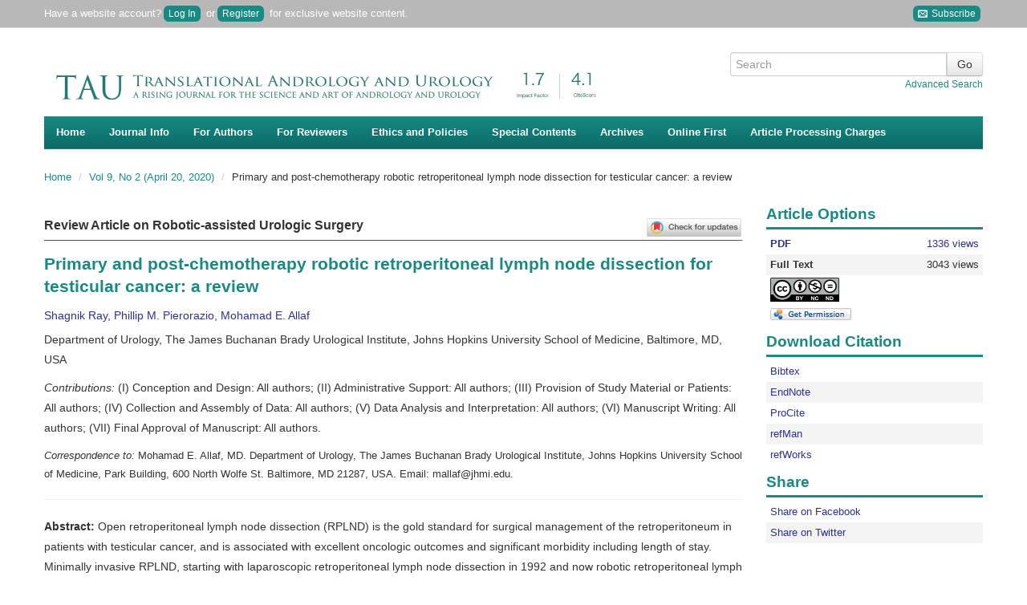

--- FILE ---
content_type: text/html; charset=utf-8
request_url: https://tau.amegroups.org/article/view/39414/30272
body_size: 24510
content:
<?xml version="1.0" encoding="UTF-8"?><!doctype html><!--[if lt IE 7]> <html class="no-js ie6 oldie" lang="en"> <![endif]--><!--[if IE 7]>    <html class="no-js ie7 oldie" lang="en"> <![endif]--><!--[if IE 8]>    <html class="no-js ie8 oldie" lang="en"> <![endif]--><!--[if gt IE 8]><!--><html class="no-js" lang="en"> <!--<![endif]--><head>
    <!-- Google Tag Manager -->
    <script>(function(w,d,s,l,i){w[l]=w[l]||[];w[l].push({'gtm.start':
    new Date().getTime(),event:'gtm.js'});var f=d.getElementsByTagName(s)[0],
    j=d.createElement(s),dl=l!='dataLayer'?'&l='+l:'';j.async=true;j.src=
    'https://www.googletagmanager.com/gtm.js?id='+i+dl;f.parentNode.insertBefore(j,f);
    })(window,document,'script','dataLayer','GTM-T2Q9C23B');</script>
    <!-- End Google Tag Manager -->
    
<meta charset="utf-8"/>
<meta http-equiv="X-UA-Compatible" content="IE=edge,chrome=1"/>
<meta name="viewport" content="width=device-width, initial-scale=1.0"/>
<meta name="application-name" content="https://tau.amegroups.org"/>

    <title>Primary and post-chemotherapy robotic retroperitoneal lymph node dissection for testicular cancer: a review - Ray - Translational Andrology and Urology</title>
    <meta name="description" content="Primary and post-chemotherapy robotic retroperitoneal lymph node dissection for testicular cancer: a review"/>
        <link rel="schema.DC" href="http://purl.org/dc/elements/1.1/" />

	<meta name="DC.Contributor.Sponsor" xml:lang="en" content=""/>
	<meta name="DC.Creator.PersonalName" content="Shagnik Ray"/>
	<meta name="DC.Creator.PersonalName" content="Phillip M. Pierorazio"/>
	<meta name="DC.Creator.PersonalName" content="Mohamad E. Allaf"/>
	<meta name="DC.Date.created" scheme="ISO8601" content="2020-04-01"/>
	<meta name="DC.Date.dateSubmitted" scheme="ISO8601" content="2020-04-01"/>
	<meta name="DC.Date.issued" scheme="ISO8601" content="2020-04-20"/>
	<meta name="DC.Date.modified" scheme="ISO8601" content="2020-04-20"/>
	<meta name="DC.Description" xml:lang="en" content=""/>
	<meta name="DC.Format" scheme="IMT" content="application/pdf"/>		
	<meta name="DC.Format" scheme="IMT" content="text/html"/>		
	<meta name="DC.Identifier" content="39414"/>
	<meta name="DC.Identifier.pageNumber" content="949-958"/>
		
		<meta name="DC.Identifier.DOI" content="10.21037/tau.2020.02.09"/>
	<meta name="DC.Identifier.URI" content="https://tau.amegroups.org/article/view/39414"/>
	<meta name="DC.Language" scheme="ISO639-1" content="en"/>
	<meta name="DC.Source" content="Translational Andrology and Urology"/>
	<meta name="DC.Source.ISSN" content="2223-4691"/>
	<meta name="DC.Source.Issue" content="2"/>
	<meta name="DC.Source.URI" content="https://tau.amegroups.org/"/>
	<meta name="DC.Source.Volume" content="9"/>
	<meta name="DC.Title" content="Primary and post-chemotherapy robotic retroperitoneal lymph node dissection for testicular cancer: a review"/>
		<meta name="DC.Type" content="Text.Serial.Journal"/>
	<meta name="DC.Type.articleType" content="Review Article on Robotic-assisted Urologic Surgery"/>	
    <meta name="gs_meta_revision" content="1.1" />
<meta name="citation_title" content="Primary and post-chemotherapy robotic retroperitoneal lymph node dissection for testicular cancer: a review"/>
<meta name="citation_author" content="Shagnik Ray"/>
<meta name="citation_author" content="Phillip M. Pierorazio"/>
<meta name="citation_author" content="Mohamad E. Allaf"/>
			<meta name="citation_publication_date" content="2020/04"/>
	
	<meta name="citation_online_date" content="2020/04/01"/>
    	<meta name="citation_doi" content="10.21037/tau.2020.02.09"/>
<meta name="citation_volume" content="9"/>
<meta name="citation_issue" content="2"/>
	<meta name="citation_firstpage" content="94958"/>
	<meta name="citation_lastpage" content="94958"/>
	<meta name="citation_pdf_url" content="https://tau.amegroups.org/article/view/39414/pdf"/>
	<meta name="citation_fulltext_html_url" content="https://tau.amegroups.org/article/view/39414/html"/>
<meta name="citation_abstract_html_url" content="https://tau.amegroups.org/article/view/39414"/>
<meta name="citation_journal_title" content="Translational Andrology and Urology"/>
<meta name="citation_issn" content="2223-4691"/>
<meta name="citation_issn" content="2223-4683"/>
<meta name="citation_language" content="en"/>
<meta name="citation_publisher" content="AME Publishing Company"/>
    
    <meta name="twitter:card" content="summary"/>
<meta property="og:image" content="https://cdn.amegroups.cn/journals/amepc/images/tau/apple-touch-icon-144x144.png"/>
<meta property="og:title" content="Primary and post-chemotherapy robotic retroperitoneal lymph node dissection for testicular cancer: a review"/>
<meta property="og:description" content="Primary and post-chemotherapy robotic retroperitoneal lymph node dissection for testicular cancer: a review"/>

<link rel="shortcut icon" href="//cdn.amegroups.cn/journals/amepc/images/tau/favicon.ico">
<link href="https://tau.amegroups.org" title="Translational Andrology and Urology" rel="index"/>

<link type="text/css" href="//cdn.amegroups.cn/journals/amepc/styles/bootstrap.css?v=20260116170210-61e8d3e6-c7fb-496b-8798-a190ab544000
" rel="stylesheet"/>
<link type="text/css" href="//cdn.amegroups.cn/journals/amepc/styles/bootstrap-responsive.css?v=20260116170210-61e8d3e6-c7fb-496b-8798-a190ab544000
" rel="stylesheet"/>
<link type="text/css" href="//cdn.amegroups.cn/journals/amepc/styles/most.css?v=20260116170210-61e8d3e6-c7fb-496b-8798-a190ab544000
" rel="stylesheet"/>
    <link type="text/css" href="//cdn.amegroups.cn/journals/amepc/styles/tau.css?v=20260116170210-61e8d3e6-c7fb-496b-8798-a190ab544000
" rel="stylesheet"/>
    <link rel="apple-touch-icon" href="//cdn.amegroups.cn/journals/amepc/images/tau/apple-touch-icon.png" />
    <link rel="apple-touch-icon" sizes="72x72" href="//cdn.amegroups.cn/journals/amepc/images/tau/apple-touch-icon-72x72.png" />
    <link rel="apple-touch-icon" sizes="114x114" href="//cdn.amegroups.cn/journals/amepc/images/tau/apple-touch-icon-114x114.png" />
    <link rel="apple-touch-icon" sizes="144x144" href="//cdn.amegroups.cn/journals/amepc/images/tau/apple-touch-icon-144x144.png" />

<script src="//cdn.amegroups.cn/journals/amepc/js/modernizr-2.0.min.js?v=20260116170210-61e8d3e6-c7fb-496b-8798-a190ab544000
"></script>
<script src="//cdn.amegroups.cn/journals/amepc/js/jquery-3.2.1.js?v=20260116170210-61e8d3e6-c7fb-496b-8798-a190ab544000
"></script>
<script>
     var journal_path = 'tau';
     var up_path = 'https://tau.amegroups.org/manager/uploadImage/2';
     var submit_upload_path = 'https://tau.amegroups.org/author/saveSubmit/4';
     document.cookie="user_id=0;path=/";
</script>
<script src="//cdn.amegroups.cn/journals/amepc/js/jquery-1.10.2.min.js?v=20260116170210-61e8d3e6-c7fb-496b-8798-a190ab544000
" ></script><script src="//cdn.amegroups.cn/journals/amepc/js/jquery-migrate-1.2.1.js?v=20260116170210-61e8d3e6-c7fb-496b-8798-a190ab544000
" ></script><script src="//cdn.amegroups.cn/journals/amepc/js/common.js?g=common&v=20260116170210-61e8d3e6-c7fb-496b-8798-a190ab544000
" ></script>


    <link rel="stylesheet" href="//cdn.amegroups.cn/static/iconmoon/style.css?v=20260116170210-61e8d3e6-c7fb-496b-8798-a190ab544000
" type="text/css" />


	<script language="javascript" type="text/javascript" src="//cdn.amegroups.cn/journals/amepc/js/articleView.js
?v=20260116170210-61e8d3e6-c7fb-496b-8798-a190ab544000
"></script>
	<script language="javascript" type="text/javascript" src="//cdn.amegroups.cn/journals/amepc/js/pdfobject.js?v=20260116170210-61e8d3e6-c7fb-496b-8798-a190ab544000
"></script>

<link type="text/css" href="//cdn.amegroups.cn/static/ojs/public/global.css" rel="stylesheet"/>
<script src="//cdn.amegroups.cn/static/ojs/public/global.js"></script></head><body class="journal-tau controller-article action-view"><!-- Google Tag Manager (noscript) --><noscript><iframe src="https://www.googletagmanager.com/ns.html?id=GTM-T2Q9C23B"height="0" width="0" style="display:none;visibility:hidden"></iframe></noscript><!-- End Google Tag Manager (noscript) --><div id="container"><header id="header"><div name="ame-ad-100061"></div><div id="top-nav"><div class="container"><div id="user-bar"><div class="pull-left"><span>Have a website account?<a class="btn-login" href="https://tau.amegroups.org/login">Log In</a> or<a class="btn-login btn-register" href="https://tau.amegroups.org/user/register">Register</a> for exclusive website content.</span></div>
                        <div class="pull-right hidden-phone">
                            <a class="btn-login" target="_blank" title="Subscribe" href="https://news.amepc.org/h/t/73C71E564594B76C"><span class="icon-envelop"></span>&nbsp;Subscribe</a>
                        </div>
                    </div></div></div><div class="container"><div class="container"><div class="pull-left"><div id="logo"><a href="https://tau.amegroups.org/"title="Translational Andrology and Urology" ><img class="img-title" src="https://cdn.amegroups.cn/static/image/d2d04ea3fcab1ab8c6d344bd8aa9afd7/d2d04ea3fcab1ab8c6d344bd8aa9afd7.png/w1400" alt=""/></a></div></div><div id="search-form" class="pull-right">
    <form method="post" action="" class="form-horizontal" onsubmit="return applySearch(true)">
        <div class="control-group">
            <div class="input-append">
                <input type="text" id="search-query" name="query" placeholder="Search" maxlength="255" value="" class="span3"/>
                <input type="submit" value="Go" class="btn"/>
            </div>
            <div class="text-right">
                <a href="" onclick="return applySearch(false)" style="margin-left: 10px;">Advanced Search</a>
            </div>
        </div>
    </form>
</div>

    <script>
        /**
         * 搜索表单提交方法
         * 使用 Apply [All-Fields] 方式搜索
         * term 搜索词有值则导向【Apply高级搜索结果页面】，无值则导向【Apply高级搜索页面】
         * journals 默认为当前杂志
         * issues 默认为当前杂志
         */
        function applySearch(search) {
            // DC杂志ID
            let dcJournalId = 11;
            // 当前杂志缩写
            let journalPath = 'tau'
            // 搜索词
            let query = $('#search-query').val();
            // 当前环境
            let app_local = 'prod';
            // Apply URL
            let apply_url = '';

            // 判定环境
            if ( app_local === 'test' ) {
                apply_url = '//apply.amegroups.net/';
            }else{
                apply_url = '//apply.amegroups.com/';
            }

            // 判断搜索词是否为空和是否有DC杂志ID
            if (search && query && dcJournalId) {
                // apply_url = apply_url+'s?term='+query+'&journals='+dcJournalId+'&issues='+dcJournalId;
                apply_url = apply_url+'s?term='+query+'&journals='+dcJournalId;
            }else{
                // 判断是否有杂志缩写
                if ( journalPath ) {
                    apply_url = apply_url+'advanced?term='+journalPath+'[Journal]';
                }else{
                    apply_url = apply_url+'advanced';
                }
            }

            // 另窗口打开
            window.open(apply_url);
            return false;
        }
    </script>
</div><nav id="nav">
    <ul class="clearfix">
        <li><a href="https://tau.amegroups.org/index">Home</a></li>
                    <li>
                <a href="#">Journal Info</a>
                <ul class="clearfix">
                    <li><a href="https://tau.amegroups.org/about">About <span class="journal-path">tau</span></a></li>
                    <li><a href="/pages/view/indexing">Indexing</a></li>
		    <li><a href="https://tau.amegroups.org/about/editorInChief">Editors-in-Chief</a></li>
                    <li><a href="https://tau.amegroups.org/about/editorialTeam">Editorial Board</a></li>
                                                                                    <li><a href="https://tau.amegroups.org/about/formereditor">Former Editorial Board </a></li>
                    <li><a href="https://tau.amegroups.org/pages/view/peer-review-process">Peer Review Process</a></li>
                    <li><a href="/page/about/supplements-and-series">Supplements and Series</a></li>
                    <li><a href="/page/about/advertising-policy">Advertising Policy</a></li>
                                            <li><a href="https://tau.amegroups.org/announcement">News</a></li>
                                        <li><a href="/pages/view/testimonials">Testimonials</a></li>
                </ul>
            </li>

            <li>
                <a href="#">For Authors</a>
                <ul class="clearfix" style="min-width: 255px">
                    <li><a href="/pages/view/guidelines-for-authors">Author Instructions</a></li>
                    <li><a href="https://tau.amegroups.org/author/submit">Online Submission</a></li>
                    <li><a href="/pages/view/submit-multimedia-files">Submit Multimedia Files</a></li>
                                        <li><a href="/page/about/reference-style">Reference Style</a></li>
                    <li><a href="http://editing.amegroups.cn/" target="_blank">AME Editing Service</a></li>
                    <li><a href="/post/category/interviews-with-outstanding-authors">Interviews with Outstanding Authors</a></li>
                </ul>
            </li>

            <li>
                <a href="#">For Reviewers</a>
                <ul class="clearfix">
                    <li><a href="https://tau.amegroups.org/pages/view/guidelines-for-reviewers">Guidelines for Reviewers</a></li>
                    <li><a href="https://tau.amegroups.org/reviewer">Online Review</a></li>
                    <li><a href="/post/category/reviewers">Reviewers</a></li>
                </ul>
            </li>
            <li>
                <a href="#">Ethics and Policies</a>
                <ul class="clearfix" style="min-width: 390px">
                    <li><a href="https://www.amegroups.com/pages/journal-management#content-title" target="_blank">Journal Management (Editorial Roles)</a></li>
                    <li><a href="/page/about/editorial-policies">Editorial Policies</a></li>
                    <li><a href="/page/about/publication-ethics-policy">Publication Ethics Policy</a></li>
                    <li><a href="/page/about/research-ethics-policy">Research Ethics Policy</a></li>
                    <li><a href="/page/about/human-and-animal-rights">Human and Animal Rights</a></li>
                    <li><a href="/page/about/authorship-and-contributorship">Authorship and Contributorship</a></li>
                    <li><a href="/page/about/informed-consent-policy">Informed Consent Policy</a></li>
                    <li><a href="/page/about/conflicts-of-interest">Conflicts of Interest</a></li>
                    <li><a href="/page/about/data-sharing-policy">Data Sharing Policy</a></li>
                    <li><a href="/page/about/open-access-statement">Open Access Statement</a></li>
                    <li><a href="/page/about/content-licensing">Content Licensing</a></li>
                    <li><a href="/page/about/copyright-and-permission">Copyright and Permission</a></li>
                    <li><a href="/page/about/quality-control-system">Quality Control System</a></li>
                    <li><a href="/page/about/data-and-reproducibility">Data and Reproducibility</a></li>
                    <li><a href="/page/about/plagiarism-screening-policy">Policy of Screening for Plagiarism Process</a></li>
                    <li><a href="/page/about/allegations-of-research-misconduct-policy">Policy of Dealing with Allegations of Research Misconduct</a></li>
                    <li><a href="/page/about/the-process-for-handling-cases-requiring-corrections-retractions-and-editorial-expressions-of-concern">Corrections and Retractions</a></li>
                    <li><a href="/page/about/complaints-and-appeals">Complaints and Appeals</a></li>
                </ul>
            </li>
                        <li>
                <a href="#">Special Contents</a>
                <ul class="clearfix" style="min-width: 280px;">
                    <li><a href="https://tau.amegroups.org/post/category/special-series">Special Series (Published)</a></li>
                    <li><a href="https://tau.amegroups.org/post/category/special-series-ongoing">Special Series (Ongoing)</a></li>
                    <li><a href="/post/view/welcome-to-the-visualized-minimally-invasive-urological-surgery-column-a-section-featured-by-high-quality-surgical-videos-nbsp">Surgical Videos</a></li>
                    <li><a href="/post/category/interviews-with-guest-editors">Interviews with Guest Editors</a></li>
                    <li><a href="/post/category/interviews-with-editorial-board-members">Interviews with Editorial Board Members</a></li>
                    <li><a href="/post/category/meet-the-experts">Meet the Experts</a></li>
                                                                            </ul>
            </li>
            <li><a href="https://tau.amegroups.org/issue/archive">Archives</a></li>
            <li><a href="https://tau.amegroups.org/issue/publishAheadOfPrint">Online First</a></li>
            <li><a href="/pages/view/article-processing-charges">Article Processing Charges</a></li>

                                        
            

            </ul>
</nav>
</div></header><div id="wrapper" role="main"><div class="container"><div id="breadcrumb">
    <ul class="breadcrumb">
        <li>
            <a href="https://tau.amegroups.org/index">Home</a>
            <span class="divider">/</span></li>

                    <li><a href="https://tau.amegroups.org/issue/view/957" class="hierarchyLink">
                                            Vol 9, No 2 (April 20, 2020)
                    </a> <span class="divider">/</span></li>
        
        <li>Primary and post-chemotherapy robotic retroperitoneal lymph node dissection for testicular cancer: a review</li>

    </ul>
</div>
<div class="row-fluid" style="min-height: 400px">
    <div class="span9">
        
                <!DOCTYPE html>
<html><head><meta charset="utf-8"><meta name="dc.identifier" content="doi: 10.21037/tau.2020.02.09"><title>Primary and post-chemotherapy robotic retroperitoneal lymph node dissection for testicular cancer: a review</title></head><body>
        <article class="article"><header><script src="https://crossmark-cdn.crossref.org/widget/v2.0/widget.js" async></script><a data-target="crossmark" style="cursor: pointer;float: right;width: 120px;"><img src="https://cdn.amegroups.cn/static/mirror/crossmark/widget/v2.0/CROSSMARK_Color_horizontal.svg" width="150"></a>        
        <div class="article-type">Review Article on Robotic-assisted Urologic Surgery</div>        
        <h1 class="title">Primary and post-chemotherapy robotic retroperitoneal lymph node dissection for testicular cancer: a review</h1>        
        <div class="meta"><p class="authors">Shagnik Ray, Phillip M. Pierorazio, Mohamad E. Allaf</p>        
        <p class="affiliation"><aff id="aff1">Department of Urology, The James Buchanan Brady Urological Institute, <institution>Johns Hopkins University School of Medicine</institution>, <addr-line>Baltimore, MD</addr-line>, <country>USA</country></aff></p>        
        <p><em>Contributions:</em> (I) Conception and Design: All authors; (II) Administrative Support: All authors; (III) Provision of Study Material or Patients: All authors; (IV) Collection and Assembly of Data: All authors; (V) Data Analysis and Interpretation: All authors; (VI) Manuscript Writing: All authors; (VII) Final Approval of Manuscript: All authors.</p>        
        <div class="correspond-author"><corresp id="cor1"><em>Correspondence to:</em> Mohamad E. Allaf, MD. Department of Urology, The James Buchanan Brady Urological Institute, Johns Hopkins University School of Medicine, Park Building, 600 North Wolfe St. Baltimore, MD 21287, USA. Email: <email xlink:href="mallaf@jhmi.edu">mallaf@jhmi.edu</email>.</corresp></div>        
        <hr><div id="abstract"><p><strong>Abstract:</strong> Open retroperitoneal lymph node dissection (RPLND) is the gold standard for surgical management of the retroperitoneum in patients with testicular cancer, and is associated with excellent oncologic outcomes and significant morbidity including length of stay. Minimally invasive RPLND, starting with laparoscopic retroperitoneal lymph node dissection in 1992 and now robotic retroperitoneal lymph node dissection in 2006, endeavor to decrease the morbidity of open RPLND while maintaining excellent oncologic outcomes. This review surveys the literature regarding both primary and post-chemotherapy robotic RPLND, emphasizing that while early outcomes are promising, much work needs to be done before widespread use of this technique is implemented.</p></div>        
        <div id="keywords"><p><strong>Keywords:</strong> Robotic; retroperitoneal lymph node dissection; post-chemotherapy; testicular cancer</p></div>        
        <hr><p>Submitted Oct 04, 2019. Accepted for publication Jan 21, 2020.</p>        
        <p class="doi">doi: 10.21037/tau.2020.02.09</p>        
        <hr></div></header><section><h2 id="introduction-section" class="section-title color-bg test">Introduction</h2>        
        <p>Accounting for 95% of testicular cancers, testicular germ cell tumors (GCTs) are the most common solid tumor in men between the ages of 20 and 44 years with an increasing incidence over the past 20+ years (<a href="#B1">1</a>,<a href="#B2">2</a>). Modern treatment paradigms include surgery, platin-based chemotherapy, and radiation therapy and afford high survival rates exceeding 95% for all men diagnosed with testicular cancer. An important component of this management paradigm is retroperitoneal lymph node dissection (RPLND), an established albeit complex surgical procedure serving as an option in the primary treatment of high-risk clinical stage 1 (CS1) and low-volume clinical stage 2 (CS2) nonseminomatous germ cell tumors (NSGCTs), as well as in the post-chemotherapy setting for residual retroperitoneal masses &gt;1 cm in NSGCTs &gt;3 cm with PET avidity in men with seminoma (<a href="#B1">1</a>-<a href="#B3">3</a>). Recently, RPLND is being investigated in the primary treatment of stage II seminoma (<a href="#B4">4</a>).</p>        
        <hr><h2 id="rplnd-and-alternative-management-strategies-section" class="section-title color-bg test">RPLND and alternative management strategies</h2>        
        <p>Primary PLND performed in an open setting (O-RPLND) is the gold standard for surgical management of the retroperitoneum for men with early-stage (stage I&ndash;IIB) NSGCT. When performed at high-volume institutions, O-RPLND is associated with excellent oncologic outcomes and low recurrence rates but lengthy hospital stays and significant morbidity including risks of ejaculatory dysfunction, blood loss, ileus, bowel obstruction, chylous ascites, visceral injury, great vessel ligation, and a large surgical scar&mdash;all of which can deter patients from pursuing surgery (<a href="#B5">5</a>). Alternative management strategies for stage I NSGCT include surveillance and adjuvant, platinum-based chemotherapy. While all management strategies for men with Stage I NSGCT are associated with excellent cancer-specific survival rates (approaching 100%), each management strategy is associated with different exposure rates to chemotherapy (30&ndash;100%) (<a href="#B6">6</a>). Surveillance is the preferred management option for low risk CS1 disease based on the NCCN and AUA guidelines, but any recurrence leads patients to multiple cycles of chemotherapy (<a href="#B1">1</a>,<a href="#B7">7</a>). Furthermore, not all patients are able to deal with the uncertainty behind long term surveillance (<a href="#B8">8</a>). Adjuvant chemotherapy offers a high cure rate with bleomycin, etoposide, and cisplatin, but can results in overtreatment along with significant long-term morbidity including neurotoxicity, ototoxicity, cardiotoxicity, nephrotoxicity, pulmonary toxicity, hypogonadism, infertility, and secondary malignancy (<a href="#B9">9</a>). Increasing awareness of long-term toxicities associated with chemotherapy has shifted the paradigm from &ldquo;cure all&rdquo; to &ldquo;minimize toxicity&rdquo; for many patients and providers.</p>        
        <p>While RPLND may overtreat many patients with stage I NSGCT, it remains an excellent option to minimize exposure to chemotherapy&mdash;especially in men with high-risk of relapse (i.e., stage IB). Primary RPLND for stage I NSGCT allows for accurate staging information in conjunction with avoiding the &gt;20% relapse rate of patients on surveillance and chemotherapy associated morbidity (<a href="#B8">8</a>). In a phase III randomized study of RPLND versus primary chemotherapy, 37% of patients undergoing chemotherapy experienced grade III or IV toxicity relative to only 9% of patients undergoing RPLND (<a href="#B10">10</a>). However, patients undergoing RPLND had a recurrence rate of 8% compared with 0.5% for chemotherapy. RPLND will overtreatment some patients, but notably 25&ndash;35% of patients who present without radiographic evidence of lymph node pathology will have occult metastasis (<a href="#B11">11</a>). In men with Stage IIA-B NSGCT, primary RPLND offers a greater than 50% chance of cure without chemotherapy&mdash;an appealing prospect for many patients, especially those with elements of teratoma. Thus, surgeons have sought to improve the morbidity and hospital stays associated with O-RPLND with the advent of minimally invasive RPLND while attempting to carry forward its benefits.</p>        
        <hr><h2 id="minimally-invasive-rplnd-section" class="section-title color-bg test">Minimally invasive RPLND</h2>        
        <p>Initially developed to improve staging of the retroperitoneum, laparoscopic RPLND (L-RPLND) was first performed in 1992 (<a href="#B12">12</a>). Since 1992, numerous studies demonstrate L-RPLND to have durable long-term oncologic control, nerve sparing capability, less blood loss, shorter post-operative hospital stays, and fewer complications compared with O-RPLND (<a href="#B13">13</a>). However, L-RPLND is a technically challenging operation and the existing literature represents highly select patient cohorts. In these select cohorts, lower lymph node yield is lower than O-RPLND and oncologic outcomes are obscured by high rates of adjuvant chemotherapy&mdash;based on oncologic trends during this time period (<a href="#B13">13</a>). The first robotic RPNLD (R-RPLND) was performed in 2006 (<a href="#B14">14</a>). The rationale for the transition was to better replicate open techniques and improve upon the shortcomings created by the technical challenges of pure laparoscopy. Preliminary results demonstrate R-RPLND as non-inferior to O-RPLND and L-RPLND in terms of early oncologic control and safety. R-RPLND has become an important option for CS1 and CS2 NSGCT as well as a feasible strategy for post-chemotherapy retroperitoneal masses. In this article, we discuss the technique behind R-RPLND, its role as primary management of CS1 and CS2 NSGCT and the current status in the post-chemotherapy setting.</p>        
        <hr><h2 id="materials-and-methods-section" class="section-title color-bg test">Materials and methods</h2>        
        <p>We performed an electronic PubMed search with the keywords (&ldquo;robot&rdquo; or &ldquo;robotic&rdquo;), (&ldquo;retroperitoneal lymph node dissection&rdquo;), and (&ldquo;testicular cancer&rdquo; or &ldquo;testis cancer&rdquo;) for relevant publications regarding R-RPLND outcomes up to July 1<sup>st</sup>, 2019. Inclusion criteria included single and multi-institutional R-RPLND, O-RPLND, and L-RPLND centered studies for adults with testicular cancer.</p>        
        <hr><h2 id="robotic-rplnd-technique-section" class="section-title color-bg test">Robotic RPLND technique</h2>        
        <p>R-RPLND is performed using the da Vinci robotic system, with the studies with greater than or equal to 10 patients highlighted in <a href="#table1"><em>Table 1</em></a> utilizing the Si, X, and Xi system (<a href="#B14">14</a>-<a href="#B22">22</a>). Of note, our institution has transitioned from the Xi system and currently performs R-RPLND with the da Vinci single-port (SP) system, which has facilitated surgery necessitating only a single docking. The surgery is performed via a transperitoneal approach with the patient positioned in either a modified flank position or supine position with the patient placed in Trendelenburg, with the authors&rsquo; preferred approach being the latter (<a href="#B15">15</a>-<a href="#B18">18</a>). In this approach, a Veress needle is used to achieve pneumoperitoneum after which robotic trocars and assistant ports are placed. Of note, bilateral and nerve-sparing dissections can be performed from either method of patient positioning (<a href="#B15">15</a>-<a href="#B18">18</a>).</p>        
        <div id="table1" class="figure"><a href="//cdn.amegroups.cn/static/magazine_modules/imgRender/dist/index.html?imgSource=https://cdn.amegroups.cn/journals/amepc/files/journals/3/articles/39414/public/39414-PB3-1374-R1.png" target="_blank"><img src="//cdn.amegroups.cn/journals/amepc/files/journals/3/articles/39414/public/39414-PB3-1374-R1.png/w300" alt="Table 1" title="Click on image to zoom" style="cursor: zoom-in;"></a>        
        <div class="figure-content"><strong>Table 1</strong> Primary robotic retroperitoneal lymph node dissection studies summary table <br><a href="//cdn.amegroups.cn/static/magazine_modules/imgRender/dist/index.html?imgSource=https://cdn.amegroups.cn/journals/amepc/files/journals/3/articles/39414/public/39414-PB3-1374-R1.png" target="_blank"><u>Full table</u></a></div></div>        
        <p>With the Xi system, the robotic ports are placed in a horizontal and linear fashion at approximately the level of the umbilicus, while port placement for the SP system entails a single port placed at the umbilicus. An assistant port is typically placed in the right lower quadrant, with a second assistant port occasionally placed in the contralateral lower quadrant. Much controversy exists regarding the use of templates in early-stage testicular cancer and a full discussion is beyond the scope of this review, with the largest R-RPLND studies showing feasibility of both the unilateral and bilateral templates (<a href="#B15">15</a>-<a href="#B18">18</a>). It is the authors&rsquo; preference to perform a unilateral template for men with CS1 disease and bilateral template for CS2 identified radiographically or operatively. Nerve-sparing is performed in all case where technically feasible.</p>        
        <p>The robotic approach replicates open RPLND techniques. The ipsilateral colon is reflected to reveal the retroperitoneum, with dissection performed following the boundaries of the iliac bifurcation inferiorly, ureter laterally, and renal vein boundaries superiorly. Once the gonadal vein is identified it is ligated at the level of its origin, with the remainder of the ipsilateral spermatic cord dissected free from the inguinal ring. The left-sided dissection template includes lymph node packets from the left common iliac nodes, preaortic, paraaortic, and retroaortic regions. The right-sided dissection template includes lymph nodes from the paracaval, interaortocaval, and preaortic spaces. During dissection the sympathetic chain and postganglionic nerve fibers are identified and preserved. To prevent postoperative lymphatic leak, a combination of electrocautery and hem-o-lok clips are used to clamp lymph node packets. To facilitate retrocaval and retroaortic lymph node packets, control of lumbar vessels via ligation is performed with surgical clips, ties, or suture ligation.</p>        
        <p>The robotic system&rsquo;s wristed instruments allow for improved dexterity to allow for dissection of all retrocaval and retroaortic tissue. Furthermore, nerve dissection and preservation are made easier by the magnified camera view and camera angle. Once hemostasis is achieved, fibrin sealant can be applied to lymphatic beds to help prevent lymphatic leaks. We do not typically place a drain at our center.</p>        
        <p>After recovery in a post-acute care unit, patients are transferred to the floor. Diet is quickly advanced from clear liquids (night of surgery) to fat-free regular diet (day after surgery). A low-fat diet is initiated in the hospital and accompanied by a nutrition consult. The fat content is regularly advanced over 4 weeks to decrease the risk of lymphatic leak. Patients are discharged when they are ambulatory, tolerating a regular diet and pain is well-controlled; typically post-operative day one or two. We encourage patients to remain out of school or work for two weeks and to avoid strenuous physical activity for three to four weeks.</p>        
        <hr><h2 id="primary-r-rplnd-section" class="section-title color-bg test">Primary R-RPLND</h2>        
        <p>To date, there are multiple works published detailing the outcomes and complications of primary R-RPLND (<a href="#B23">23</a>). We highlight the four largest series so far in <a href="#table1"><em>Table 1</em></a>. Of note, all four studies take place at high-volume academic centers with experienced robotic surgeons and are retrospective in design, and to date no completely prospective trial regarding R-RPLND has been performed to the best of our knowledge.</p>        
        <p>R-RPLND as a minimally invasive urologic surgery is expected to have longer operative time but less blood loss, shorter recovery time, and decreased hospital stay than its open counterpart. R-RPLND across the four studies had median operative times ranging from 235&ndash;311 minutes, much greater than compared with the median operative times in a large metanalysis of both L-RPLND (204 minutes) and O-RPLND (186 minutes) (<a href="#B13">13</a>,<a href="#B15">15</a>-<a href="#B18">18</a>). Median blood loss across the four studies ranged from 50-100 mL, much lower than the range of 150&ndash;325 mL found in different open series (<a href="#B24">24</a>-<a href="#B27">27</a>). When compared with the laparoscopic approach, Harris <em>et al.</em> found similar blood loss with R-RPLND (75 mL; IQR, 50&ndash;100 mL) and L-RPLND (125 mL; IQR, 50&ndash;150 mL) (<a href="#B15">15</a>). Like with other minimally invasive surgeries involving insufflation, this decreased blood loss is likely secondary to the increased abdominal pressure controlling venous bleeding. Median length of stay ranged from 1&ndash;3 days for R-RPLND, shorter than that reported for both L-RPLND (3.3 days) and O-RPLND (6.6 days) (<a href="#B13">13</a>). This is likely secondary to a smaller incision and decreased postoperative ileus, resulting in patients with improved pain control who are able to get out of bed and walk earlier and regain bowel function. Notably, conversion to open was an uncommon occurrence (3.4% of all patients in the four studies), which is similar to that noted for L-RPLND (3.7%) (<a href="#B13">13</a>).</p>        
        <p>One of the most glaring drawbacks to O-RPLND is its relatively high rate of complications (5%, 24%, and 7% for intraoperative, postoperative, and late complications respectively in one more recent series) (<a href="#B5">5</a>). Recognizing the selection of favorable cases in the early adoption of R-RPLND, the reported major complication rates are low. Harris <em>et al.</em> reported 1 (6.2%) intraoperative complication, an aortic injury necessitating open conversion with successful open repair of the injury (<a href="#B15">15</a>). Stepanian <em>et al.</em> reported having 1 (6.25%) intraoperative complication in their series consisting of a transected ureter that was subsequently repaired with success (<a href="#B16">16</a>). Pearce <em>et al.</em> reports 2 (4.3%) intraoperative complications, a pancreatic injury that was recognized intraoperatively and managed with drain placement, and an aortic injury necessitating open conversion and subsequent successful repair (<a href="#B18">18</a>). The rate of intraoperative complication was thus similar to that seen in open series, albeit difficult to properly compare given the low sample size of R-RPLND.</p>        
        <p>The postoperative complication rate likewise is comparable to that of O-RPLND and L-RPLND. Harris <em>et al.</em> reported 1 (6.2%) postoperative complication (Clavien III) (<a href="#B15">15</a>). Cheney <em>et al.</em> noted having only 1 (10%) postoperative complication (ileus) (<a href="#B17">17</a>). Stepanian <em>et al.</em> report only 2 patients with retrograde ejaculation as postoperative complications (<a href="#B16">16</a>). Finally, Pearce <em>et al.</em> reported having 4 (8.5%) postoperative complications (<a href="#B18">18</a>). Two were Clavien grade I (chylous ascites resolving with medium chain triglyceride diet, ileus requiring nasogastric tube decompression) and 2 were Clavien Grade III (body wall hematoma requiring 1 unit of packed red blood cells, chylous ascites requiring a single course of paracentesis) (<a href="#B18">18</a>). Pearce <em>et al.</em>&rsquo;s complication rate of 8.5% is comparable to the complication rate of L-RPLND in a metanalysis (15.5%) and O-RPLND in more recent series (7&ndash;24%) (<a href="#B5">5</a>,<a href="#B26">26</a>). While not reported in any of the other highlighted studies, 4.3% (<a href="#B2">2</a>) patients in the Pearce <em>et al.</em> series experienced chylous ascites, with one patient requiring paracentesis. This high rate is surprising, as one would expect the improvements in visualization and dexterity associated with robotic surgery to allow for improved ligation of lymphatics. It is unclear if this high rate is secondary to small sample size, but suggests that surgeons must be aware and able to manage this complication in R-RPLND patients. The insufflation pressures during laparoscopy may obscure small lymphatic leaks leading to a slightly higher rate in the robotic experience. Subramanian <em>et al.</em> reported that 18% of patients undergoing O-RPLND experienced postoperative ileus compared with only 2% of patients undergoing R-RPLND in Pearce <em>et al.</em>&rsquo;s cohort (<a href="#B5">5</a>,<a href="#B18">18</a>). Given the significant economic burden of postoperative ileus studied in other types of surgeries, this is a significant benefit of the robotic approach, likely secondary to differences in bowel mobilization, less morbid incision with improved pain control, and quicker return to ambulation. Notably, all series reported excellent reports of antegrade ejaculation, ranging from 90&ndash;100%, with Pearce <em>et al.</em> noting an antegrade ejaculation rate of 96% (<a href="#B15">15</a>-<a href="#B18">18</a>). Potential long-term sexual dysfunction can cause significant morbidity for testicular cancer survivors, with these results indicating that R-RPLND can replicate nerve-sparing procedures.</p>        
        <p>Early oncologic outcomes are favorable in the reported literature. The lymph node yield, which can represent the extent of node dissection, ranged from 19.5 to 26 across the four studies&mdash;slightly lower relative to O-RPLND (ranging from 28&ndash;38 in different studies) (<a href="#B28">28</a>,<a href="#B29">29</a>). In spite of this, recurrence rates fared well and ranged from 80% to 100%, with the largest study comprising 47 patients (which includes our institution&rsquo;s patient cohort) by Pearce <em>et al.</em> having a recurrence free rate of 97% over a median follow-up time of 16 months (<a href="#B18">18</a>). In the Pearce <em>et al.</em> cohort, 42 patients (89.4%) were CS1 while the remaining 5 (10.6%) were CS2. Of the 8 patients (17%) with positive lymph nodes, 5 underwent adjuvant chemotherapy. No patients experienced recurrence in the Stepanian <em>et al.</em> cohort comprising 11 CS1 patients and 5 CS2 patients (<a href="#B16">16</a>). Thirty-eight percent (n=6) patients in that primary RPLND cohort had positive lymph nodes, with 2 patients receiving adjuvant chemotherapy. 8 patients (32%) from this study had positive lymph nodes on pathology, with only 2 out of 8 patients received adjuvant therapy secondary to embryonal carcinoma noted on final pathology. Of the remaining 6 patients with positive lymph nodes, three were positive for teratoma and thus did not need any adjuvant therapy. Of the recurrences in all four early outcome studies, none were retroperitoneal in nature (<a href="#B15">15</a>-<a href="#B18">18</a>).</p>        
        <p>These early outcomes are promising and comparable to the recurrence-free rates of O-RPLND (92.5%) and L-RPLND (95.4%), with no reported retroperitoneal recurrences (<a href="#B13">13</a>). Unfortunately, comparing open, laparoscopic and robotic series is challenging given these studies use slightly different surgical techniques, vary in utilization of adjuvant chemotherapy, and have relatively short follow-up time. Accruing data from these series will determine the oncologic efficacy of R-RPLND. Recent literature indicates oncologic concerns with R-RPLND. Calaway <em>et al.</em> present a case series of 5 patients who underwent R-RPLND with atypical patterns of recurrence for patients with low risk NSGCT (<a href="#B30">30</a>). In the series, four patients presented with low-risk NSGCT and 1 with intermediate-risk NSGCT; three underwent primary R-RPLND and two underwent post-chemotherapy R-RPLND. Recurrences were discovered at a median time of 259 days (92&ndash;503 days) with one in-field recurrence and four out-of-field recurrences (pericolic space with invasion into the colon, peritoneal carcinomatosis in addition to a perinephric mass, large volume liver lesions with suprahilar disease extending in the retrocrural space, and lymph nodes in the celiac axis). All patients underwent additional chemotherapy and three patients required additional surgery. One patient died of disease. This report casts a concerning shadow over the oncologic outcomes of R-RPLND. It is challenging to discern the impact of robotic technology on oncologic outcomes when the denominator of recurrences is unknown, surgical technique, and surgeon experience are unknown. With more data, the efficacy of R-RPLND will be determined. Given the excellent oncologic outcomes of O-RPLND, any deviation from the standard of care requires careful study before widespread adoption at less experienced centers. Therefore, we recommend R-RPLND only be performed by surgeons with significant experience in testicular cancer, RPLND and robotic surgery&mdash;a stance endorsed by American Urological Association Guidelines (<a href="#B7">7</a>).</p>        
        <hr><h2 id="post-chemotherapy-r-rplnd-section" class="section-title color-bg test">Post-chemotherapy R-RPLND</h2>        
        <p>Postchemotherapy RPLND (PC-RPLND) presents several challenges not present for primary RPLND and that make the role of R-RPLND more dubious. PC-RPLND is notable for high complication rates and concomitant surgery (including vascular repair, bowel resections, nephrectomy, etc.) given the desmoplastic reaction induced by chemotherapy and subsequent merging of tissue planes complicating tissue dissection (<a href="#B31">31</a>,<a href="#B32">32</a>). Importantly, oncologic outcomes following PC-RPLND are dependent on quality surgery as options for salvage are limited (<a href="#B33">33</a>). PC-RPLND is not performed robotically at our center given the concerns expressed above, nevertheless a number of centers report preliminary outcomes regarding postchemotherapy robotic RPLND (PC-R-RPLND) in small series. The studies reporting outcomes for PC-R-RPLND are summarized in <a href="#table2"><em>Table 2</em></a> (<a href="#B16">16</a>,<a href="#B17">17</a>,<a href="#B34">34</a>-<a href="#B40">40</a>).</p>        
        <div id="table2" class="figure"><a href="//cdn.amegroups.cn/static/magazine_modules/imgRender/dist/index.html?imgSource=https://cdn.amegroups.cn/journals/amepc/files/journals/3/articles/39414/public/39414-PB4-3544-R1.png" target="_blank"><img src="//cdn.amegroups.cn/journals/amepc/files/journals/3/articles/39414/public/39414-PB4-3544-R1.png/w300" alt="Table 2" title="Click on image to zoom" style="cursor: zoom-in;"></a>        
        <div class="figure-content"><strong>Table 2</strong> Postchemotherapy robotic retroperitoneal lymph node dissection studies summary table <br><a href="//cdn.amegroups.cn/static/magazine_modules/imgRender/dist/index.html?imgSource=https://cdn.amegroups.cn/journals/amepc/files/journals/3/articles/39414/public/39414-PB4-3544-R1.png" target="_blank"><u>Full table</u></a></div></div>        
        <p>Cheney <em>et al.</em> compared eight men undergoing PC-R-RPLND with ten men who underwent primary RPLND (<a href="#B17">17</a>). There was no retroperitoneal recurrence at a median follow up of 22 months. There was no difference in lymph node yield (primary 22, postchemotherapy 18), estimated blood loss (primary 100, postchemotherapy 313), and length of hospital stay (primary 2.75 days, postchemotherapy 2.2 days). However, operative time for PC-R-RPLND (369 minutes) was significantly longer than for primary R-RPLND (311 minutes) and two men undergoing PC-R-RPLND (22.3%) were converted to open surgery.</p>        
        <p>Kamel <em>et al.</em> retrospectively reported 12 patients undergoing PC-R-RPLND. One patient required open conversion, two (18.2%) minor complications (postoperative ileus and upper limb neuropathy) and one (9.1%) major complication (aortic injury) were reported (<a href="#B34">34</a>). Singh <em>et al.</em> reported 13 patients with clinical stage II or higher disease who underwent postchemotherapy R-RPLND. Three patients (23.1%) had teratoma in their lymph nodes. Over a median of 23 months (range, 3&ndash;58 months), there were no systemic or retroperitoneal recurrences (<a href="#B35">35</a>). Ten complications were reported including one intraoperative aortic injury, four (30.8%) chyle leaks, and five patients with post-operative ileus. Additionally, Overs <em>et al.</em> reported on 11 patients who underwent postchemotherapy R-RPLND, ten with CS2 and one with CS3 (<a href="#B36">36</a>). They reported no intraoperative complications, and reported only 1 (9.1%) postoperative complication (chylous ascites). 72.7% of their patients reported normal, antegrade ejaculation 1 month after surgery. At a median 2 years from surgery, no patients had recurrence. Lymph node yield in this series was low (median 7) and attributed to utilization of modified unilateral lymph node templates.</p>        
        <p>Most recently, in the largest series to date, Li <em>et al.</em> retrospectively compared 30 patients who underwent R-PC-RPLND with 63 patients who underwent open PC-RPLND (O-PC-RPLND) (<a href="#B38">38</a>). Baseline clinicopathologic patient characteristic differences between R-PC-PRLND and O-PC-RPLND reflected careful selection for robotic surgery and included lower clinical stage (P=0.006), favorable International Germ Cell Cancer Collaborative Group classification (P=0.01), marked response to chemotherapy (P=0.002), and smaller retroperitoneal mass postchemotherapy (P=0.001) (<a href="#B38">38</a>). O-PC-RPLND (375 minutes) and R-PC-RPLND (388 minutes) had similar operative time, with significantly more EBL in the O-PC-RPLND group (825 <em>vs.</em> 235 mL; P&lt;0.001). Similar to primary RPLND, the median length of stay for O-PC-RPLND was greater than that of R-PC-RPLND (7 <em>vs.</em> 2 days; P&lt;0.001). The complication rate was high (33%), and the difference between the R-PC-RPLND (20%) and O-PC-RPLND (39.7%) group did not reach statistical significance, potentially due to the effects of small sample size. Three patients required conversion to open surgery for a failure to progress secondary to inadequate visualization (n=2) and inability to control a vascular injury (n=1). The major complications after R-PC-RPLND included chylous ascites (n=1), pneumothorax (n=1), and colon perforation (n=1). Oncologic outcomes were similar between groups, with the authors not finding that surgical approach significantly predicted time to recurrence for these patients. Two patients (6.7%) required additional procedures by consulting surgical services for maximal oncologic control.</p>        
        <p>The existing literature regarding PC-R-RPLND is most notable for high rates of chylous ascites and short oncologic follow-up. Furthermore, in order to achieve maximal oncologic control, ancillary surgical procedures have been shown to be required in the O-PC-RPLND literature and were noted as necessary by Li <em>et al.</em> for R-PC-RPLND (<a href="#B32">32</a>,<a href="#B38">38</a>). This could necessitate conversion to open surgery given the consulting surgeon&rsquo;s familiarity with robotic surgery or degree of emergency, a risk that can theoretically be minimized by excluding patients from R-PC-RPLND who are at higher risk of requiring adjuvant surgical intervention (e.g., retroperitoneal mass &gt;5 cm, intermediate or poor IGCCCG classification) (<a href="#B32">32</a>). As stated above, we do not routinely perform R-RPLND in the post-chemotherapy setting and recommend that these surgeries only be performed in select settings by experts in testicular cancer, RPLND, and robotic surgery. Accruing data from larger and more robust prospective studies are required before R-RPLND can be considered routine in the post-chemotherapy setting.</p>        
        <hr><h2 id="conclusions-section" class="section-title color-bg test">Conclusions</h2>        
        <p>R-RPLND is a minimally invasive approach to early-stage testicular cancer that endeavors to reduce the burden of long-term toxicities from chemotherapy and the considerable morbidity of O-RPLND while maintaining oncologic control. Early results from high-volume, experienced academic centers demonstrate the feasibility of R-RPLND with strong early oncologic outcomes and appropriate complication rates. Larger, prospective studies with longer follow-up are necessary to better evaluate oncologic outcomes and concerns regarding patterns of recurrence. PC-R-RPLND is supported by a few small studies with limited follow-up with reports of significant morbidity (chyle leak, postoperative ileus), suggesting that this approach needs further study before widespread adoption. Given the significant technical complexities of patient selection and the operation, R-RPLND should only be performed by surgeons with expertise in testicular cancer, RPLND and robotic surgery.</p>        
        <hr><h2 id="acknowledgments" class="section-title color-bg">Acknowledgments</h2>        
        <p><em>Funding:</em> None.</p>        
        <hr><h2 id="Footnote" class="section-title color-bg">Footnote</h2>        
        <p><em>Provenance and Peer Review:</em> This article was commissioned by the Guest Editor (Ashok K. Hemal) for the series &ldquo;Robotic-assisted Urologic Surgery&rdquo; published in <em>Translational Andrology and Urology</em>. The article was sent for external peer review organized by the Guest Editor and the editorial office.</p><p><em>Conflicts of Interest:</em> The series &ldquo;Robotic-assisted Urologic Surgery&rdquo; was commissioned by the editorial office without any funding or sponsorship. The authors have no other conflicts of interest to declare.</p>        
        <p content-type="note added in proof"><em>Ethical Statement:</em> The authors are accountable for all aspects of the work in ensuring that questions related to the accuracy or integrity of any part of the work are appropriately investigated and resolved.</p>        
        <p content-type="note added in proof"><em>Open Access Statement:</em> This is an Open Access article distributed in accordance with the Creative Commons Attribution-NonCommercial-NoDerivs 4.0 International License (CC BY-NC-ND 4.0), which permits the non-commercial replication and distribution of the article with the strict proviso that no changes or edits are made and the original work is properly cited (including links to both the formal publication through the relevant DOI and the license). See: <a href="https://creativecommons.org/licenses/by-nc-nd/4.0/">https://creativecommons.org/licenses/by-nc-nd/4.0/</a>.</p>        
        <hr><h2 id="references" class="section-title color-bg">References</h2>

        <ol class="ref-item"><li id="B1">Motzer RJ, Jonasch E, Agarwal N, et al. Testicular Cancer, Version 2.2015. J Natl Compr Canc Netw 2015;13:772-99. [<a href="http://dx.doi.org/10.6004/jnccn.2015.0092">Crossref</a>] [<a href="http://www.ncbi.nlm.nih.gov/pubmed/26085393">PubMed</a>]</li>        
        <li id="B2">Albers P, Albrecht W, Algaba F, et al. Guidelines on Testicular Cancer: 2015 Update. Eur Urol 2015;68:1054-68. [<a href="http://dx.doi.org/10.1016/j.eururo.2015.07.044">Crossref</a>] [<a href="http://www.ncbi.nlm.nih.gov/pubmed/26297604">PubMed</a>]</li>        
        <li id="B3">Patel HD, Joice GA, Schwen ZR, et al. Retroperitoneal lymph node dissection for testicular seminomas: population-based practice and survival outcomes. World J Urol 2018;36:73-8. [<a href="http://dx.doi.org/10.1007/s00345-017-2099-0">Crossref</a>] [<a href="http://www.ncbi.nlm.nih.gov/pubmed/29026972">PubMed</a>]</li>        
        <li id="B4">Pierorazio PM, Biles MJ. Indications for Surgery in Disseminated Seminoma. Urol Clin North Am 2019;46:399-407. [<a href="http://dx.doi.org/10.1016/j.ucl.2019.04.005">Crossref</a>] [<a href="http://www.ncbi.nlm.nih.gov/pubmed/31277734">PubMed</a>]</li>        
        <li id="B5">Subramanian VS, Nguyen CT, Stephenson AJ, et al. Complications of open primary and post-chemotherapy retroperitoneal lymph node dissection for testicular cancer. Urol Oncol 2010;28:504-9. [<a href="http://dx.doi.org/10.1016/j.urolonc.2008.10.026">Crossref</a>] [<a href="http://www.ncbi.nlm.nih.gov/pubmed/19097812">PubMed</a>]</li>        
        <li id="B6">Hamilton RJ, Nayan M, Anson-Cartwright L, et al. Treatment of Relapse of Clinical Stage I Nonseminomatous Germ Cell Tumors on Surveillance. J Clin Oncol 2019;37:1919-26. [<a href="http://dx.doi.org/10.1200/JCO.18.01250">Crossref</a>] [<a href="http://www.ncbi.nlm.nih.gov/pubmed/30802156">PubMed</a>]</li>        
        <li id="B7">Stephenson A, Scott E, Eric B, et al. Diagnosis and Treatment of Early Stage Testicular Cancer: AUA Guideline. J Urol 2019;202:272-81. [<a href="http://dx.doi.org/10.1097/JU.0000000000000318">Crossref</a>] [<a href="http://www.ncbi.nlm.nih.gov/pubmed/31059667">PubMed</a>]</li>        
        <li id="B8">Kollmannsberger C, Tandstad T, Bedard PL, et al. Patterns of relapse in patients with clinical stage I testicular cancer managed with active surveillance. J Clin Oncol 2015;33:51-7. [<a href="http://dx.doi.org/10.1200/JCO.2014.56.2116">Crossref</a>] [<a href="http://www.ncbi.nlm.nih.gov/pubmed/25135991">PubMed</a>]</li>        
        <li id="B9">Chovanec M, Abu Zaid M, Hanna N, et al. Long-term toxicity of cisplatin in germ-cell tumor survivors. Ann Oncol 2017;28:2670-9. [<a href="http://dx.doi.org/10.1093/annonc/mdx360">Crossref</a>] [<a href="http://www.ncbi.nlm.nih.gov/pubmed/29045502">PubMed</a>]</li>        
        <li id="B10">Albers P, Siener R, Krege S, et al. Randomized phase III trial comparing retroperitoneal lymph node dissection with one course of bleomycin and etoposide plus cisplatin chemotherapy in the adjuvant treatment of clinical stage I Nonseminomatous testicular germ cell tumors: AUO trial AH 01/94 by the German Testicular Cancer Study Group. J Clin Oncol 2008;26:2966-72. [<a href="http://dx.doi.org/10.1200/JCO.2007.12.0899">Crossref</a>] [<a href="http://www.ncbi.nlm.nih.gov/pubmed/18458040">PubMed</a>]</li>        
        <li id="B11">Fernandez EB, Moul JW, Foley JP, et al. Retroperitoneal imaging with third and fourth generation computed axial tomography in clinical stage I nonseminomatous germ cell tumors. Urology 1994;44:548-52. [<a href="http://dx.doi.org/10.1016/S0090-4295(94)80056-1">Crossref</a>] [<a href="http://www.ncbi.nlm.nih.gov/pubmed/7941194">PubMed</a>]</li>        
        <li id="B12">Rukstalis DB, Chodak GW. Laparoscopic retroperitoneal lymph node dissection in a patient with stage 1 testicular carcinoma. J Urol 1992;148:1907-9; discussion 1909-10.</li>        
        <li id="B13">Rassweiler JJ, Scheitlin W, Heidenreich A, et al. Laparoscopic retroperitoneal lymph node dissection: does it still have a role in the management of clinical stage I nonseminomatous testis cancer? A European perspective. Eur Urol 2008;54:1004-15. [<a href="http://dx.doi.org/10.1016/j.eururo.2008.08.022">Crossref</a>] [<a href="http://www.ncbi.nlm.nih.gov/pubmed/18722704">PubMed</a>]</li>        
        <li id="B14">Davol P, Sumfest J, Rukstalis D. Robotic-assisted laparoscopic retroperitoneal lymph node dissection. Urology 2006;67:199. [<a href="http://dx.doi.org/10.1016/j.urology.2005.07.022">Crossref</a>] [<a href="http://www.ncbi.nlm.nih.gov/pubmed/16413370">PubMed</a>]</li>        
        <li id="B15">Harris KT, Gorin MA, Ball MW, et al. A comparative analysis of robotic vs laparoscopic retroperitoneal lymph node dissection for testicular cancer. BJU Int 2015;116:920-3. [<a href="http://dx.doi.org/10.1111/bju.13121">Crossref</a>] [<a href="http://www.ncbi.nlm.nih.gov/pubmed/25781349">PubMed</a>]</li>        
        <li id="B16">Stepanian S, Patel M, Porter J. Robot-assisted Laparoscopic Retroperitoneal Lymph Node Dissection for Testicular Cancer: Evolution of the Technique. Eur Urol 2016;70:661-7. [<a href="http://dx.doi.org/10.1016/j.eururo.2016.03.031">Crossref</a>] [<a href="http://www.ncbi.nlm.nih.gov/pubmed/27068395">PubMed</a>]</li>        
        <li id="B17">Cheney SM, Andrews PE, Leibovich BC, et al. Robot-assisted retroperitoneal lymph node dissection: technique and initial case series of 18 patients. BJU Int 2015;115:114-20. [<a href="http://dx.doi.org/10.1111/bju.12804">Crossref</a>] [<a href="http://www.ncbi.nlm.nih.gov/pubmed/24825773">PubMed</a>]</li>        
        <li id="B18">Pearce SM, Golan S, Gorin MA, et al. Safety and Early Oncologic Effectiveness of Primary Robotic Retroperitoneal Lymph Node Dissection for Nonseminomatous Germ Cell Testicular Cancer. Eur Urol 2017;71:476-82. [<a href="http://dx.doi.org/10.1016/j.eururo.2016.05.017">Crossref</a>] [<a href="http://www.ncbi.nlm.nih.gov/pubmed/27234998">PubMed</a>]</li>        
        <li id="B19">Williams SB, Lau CS, Josephson DY. Initial Series of Robot-Assisted Laparoscopic Retroperitoneal Lymph Node Dissection for Clinical Stage I Nonseminomatous Germ Cell Testicular Cancer. Eur Urol 2011;60:1299-302. [<a href="http://dx.doi.org/10.1016/j.eururo.2011.03.009">Crossref</a>] [<a href="http://www.ncbi.nlm.nih.gov/pubmed/21420231">PubMed</a>]</li>        
        <li id="B20">Cost NG, DaJusta DG, Granberg CF, et al. Robot-Assisted Laparoscopic Retroperitoneal Lymph Node Dissection in an Adolescent Population. J Endourol 2012;26:635-40. [<a href="http://dx.doi.org/10.1089/end.2011.0214">Crossref</a>] [<a href="http://www.ncbi.nlm.nih.gov/pubmed/22142250">PubMed</a>]</li>        
        <li id="B21">Dogra PN, Singh P, Saini AK, et al. Robot assisted laparoscopic retroperitoneal lymph node dissection in testicular tumor. Urol Ann 2013;5:223. [<a href="http://dx.doi.org/10.4103/0974-7796.120289">Crossref</a>] [<a href="http://www.ncbi.nlm.nih.gov/pubmed/24311897">PubMed</a>]</li>        
        <li id="B22">de Cobelli O, Brescia A, Mazzoleni F, et al. A novel &ldquo;intuitive&rdquo; surgical technique for right robot-assisted retroperitoneal lymph node dissection for stage I testicular NSGCT. World J Urol 2013;31:435-9. [<a href="http://dx.doi.org/10.1007/s00345-012-1006-y">Crossref</a>] [<a href="http://www.ncbi.nlm.nih.gov/pubmed/23242035">PubMed</a>]</li>        
        <li id="B23">Tselos A, Moris D, Tsilimigras DI, et al. Robot-Assisted Retroperitoneal Lymphadenectomy in Testicular Cancer Treatment: A Systematic Review. J Laparoendosc Adv Surg Tech A 2018;28:682-9. [<a href="http://dx.doi.org/10.1089/lap.2017.0672">Crossref</a>] [<a href="http://www.ncbi.nlm.nih.gov/pubmed/29474141">PubMed</a>]</li>        
        <li id="B24">Syan-Bhanvadia S, Bazargani ST, Clifford TG, et al. Midline Extraperitoneal Approach to Retroperitoneal Lymph Node Dissection in Testicular Cancer: Minimizing Surgical Morbidity. Eur Urol 2017;72:814-20. [<a href="http://dx.doi.org/10.1016/j.eururo.2017.02.024">Crossref</a>] [<a href="http://www.ncbi.nlm.nih.gov/pubmed/28325537">PubMed</a>]</li>        
        <li id="B25">Beck SDW, Foster RS, Bihrle R, et al. Is full bilateral retroperitoneal lymph node dissection always necessary for postchemotherapy residual tumor? Cancer 2007;110:1235-40. [<a href="http://dx.doi.org/10.1002/cncr.22898">Crossref</a>] [<a href="http://www.ncbi.nlm.nih.gov/pubmed/17665498">PubMed</a>]</li>        
        <li id="B26">Williams SB, McDermott DW, Winston D, et al. Morbidity of open retroperitoneal lymph node dissection for testicular cancer: contemporary perioperative data. BJU Int 2010;105:918-21. [<a href="http://dx.doi.org/10.1111/j.1464-410X.2009.08888.x">Crossref</a>] [<a href="http://www.ncbi.nlm.nih.gov/pubmed/19747353">PubMed</a>]</li>        
        <li id="B27">Heidenreich A, Pfister D. Retroperitoneal lymphadenectomy and resection for testicular cancer: an update on best practice. Ther Adv Urol 2012;4:187-205. [<a href="http://dx.doi.org/10.1177/1756287212443170">Crossref</a>] [<a href="http://www.ncbi.nlm.nih.gov/pubmed/22852029">PubMed</a>]</li>        
        <li id="B28">Nayan M, Jewett MAS, Sweet J, et al. Lymph Node Yield in Primary Retroperitoneal Lymph Node Dissection for Nonseminoma Germ Cell Tumors. J Urol 2015;194:386-91. [<a href="http://dx.doi.org/10.1016/j.juro.2015.03.100">Crossref</a>] [<a href="http://www.ncbi.nlm.nih.gov/pubmed/25823792">PubMed</a>]</li>        
        <li id="B29">Thompson RH, Carver BS, Bosl GJ, et al. Evaluation of lymph node counts in primary retroperitoneal lymph node dissection. Cancer 2010;116:5243-50. [<a href="http://dx.doi.org/10.1002/cncr.25266">Crossref</a>] [<a href="http://www.ncbi.nlm.nih.gov/pubmed/20665486">PubMed</a>]</li>        
        <li id="B30">Calaway AC, Einhorn LH, Masterson TA, et al. Adverse Surgical Outcomes Associated with Robotic Retroperitoneal Lymph Node Dissection Among Patients with Testicular Cancer. Eur Urol 2019;76:607-9. [<a href="http://dx.doi.org/10.1016/j.eururo.2019.05.031">Crossref</a>] [<a href="http://www.ncbi.nlm.nih.gov/pubmed/31174891">PubMed</a>]</li>        
        <li id="B31">Cary C, Masterson TA, Bihrle R, et al. Contemporary trends in postchemotherapy retroperitoneal lymph node dissection: Additional procedures and perioperative complications. Urol Oncol 2015;33:389.e15-21. [<a href="http://dx.doi.org/10.1016/j.urolonc.2014.07.013">Crossref</a>] [<a href="http://www.ncbi.nlm.nih.gov/pubmed/25573056">PubMed</a>]</li>        
        <li id="B32">Djaladat H, Nichols C, Daneshmand S. Adjuvant surgery in testicular cancer patients undergoing postchemotherapy retroperitoneal lymph node dissection. Ann Surg Oncol 2012;19:2388-93. [<a href="http://dx.doi.org/10.1245/s10434-012-2284-8">Crossref</a>] [<a href="http://www.ncbi.nlm.nih.gov/pubmed/22395993">PubMed</a>]</li>        
        <li id="B33">Sharp DS, Carver BS, Eggener SE, et al. Clinical outcome and predictors of survival in late relapse of germ cell tumor. J Clin Oncol 2008;26:5524-9. [<a href="http://dx.doi.org/10.1200/JCO.2007.15.7453">Crossref</a>] [<a href="http://www.ncbi.nlm.nih.gov/pubmed/18936477">PubMed</a>]</li>        
        <li id="B34">Kamel MH, Littlejohn N, Cox M, et al. Post-Chemotherapy Robotic Retroperitoneal Lymph Node Dissection: Institutional Experience. J Endourol 2016;30:510-9. [<a href="http://dx.doi.org/10.1089/end.2015.0673">Crossref</a>] [<a href="http://www.ncbi.nlm.nih.gov/pubmed/26669219">PubMed</a>]</li>        
        <li id="B35">Singh A, Chatterjee S, Bansal P, et al. Robot-assisted retroperitoneal lymph node dissection: Feasibility and outcome in postchemotherapy residual mass in testicular cancer. Indian J Urol 2017;33:304-9. [<a href="http://dx.doi.org/10.4103/iju.IJU_8_17">Crossref</a>] [<a href="http://www.ncbi.nlm.nih.gov/pubmed/29021655">PubMed</a>]</li>        
        <li id="B36">Overs C, Beauval JB, Mourey L, et al. Robot-assisted post-chemotherapy retroperitoneal lymph node dissection in germ cell tumor: is the single-docking with lateral approach relevant? World J Urol 2018;36:655-61. [<a href="http://dx.doi.org/10.1007/s00345-018-2177-y">Crossref</a>] [<a href="http://www.ncbi.nlm.nih.gov/pubmed/29353314">PubMed</a>]</li>        
        <li id="B37">&#304;slamo&#287;lu E, &Ouml;zsoy &Ccedil;, An&#305;l H, et al. Post-chemotherapy robot-assisted retroperitoneal lymph node dissection in non-seminomatous germ cell tumor of testis: Feasibility and outcomes of initial cases. Turk J Urol 2018;45:113-7. [<a href="http://dx.doi.org/10.5152/tud.2018.99390">Crossref</a>] [<a href="http://www.ncbi.nlm.nih.gov/pubmed/30875289">PubMed</a>]</li>        
        <li id="B38">Li R, Duplisea JJ, Petros FG, et al. Robotic Postchemotherapy Retroperitoneal Lymph Node Dissection for Testicular Cancer. Eur Urol Oncol 2019. [Epub ahead of print].</li>        
        <li id="B39">Kamel MH, Jackson CM, Moore JT, et al. Post-chemotherapy robotic retroperitoneal lymph node dissection (RRPLND) in testicular cancer. J Robot Surg 2012;6:359-62. [<a href="http://dx.doi.org/10.1007/s11701-012-0345-4">Crossref</a>] [<a href="http://www.ncbi.nlm.nih.gov/pubmed/27628479">PubMed</a>]</li>        
        <li id="B40">Annerstedt M, Gudjonsson S, Wullt B, et al. Robot-assisted laparoscopic retroperitoneal lymph node dissection in clinical stage II testicular cancer. J Robot Surg 2008;2:189-91. [<a href="http://dx.doi.org/10.1007/s11701-008-0093-7">Crossref</a>] [<a href="http://www.ncbi.nlm.nih.gov/pubmed/27628259">PubMed</a>]</li></ol><div class="doi-number color-bg">
        <strong>Cite this article as:</strong> Ray S, Pierorazio PM, Allaf ME. Primary and post-chemotherapy robotic retroperitoneal lymph node dissection for testicular cancer: a review. Transl Androl Urol 2020;9(2):949-958. doi: 10.21037/tau.2020.02.09</div></section></article></body></html>

<input type="hidden" id="incrementArticleId" value="39414">
<input type="hidden" id="incrementGalleryId" value="30272">

    <script>
        $(function(){
            // ajax Increment Views

            var aid = $('#incrementArticleId').val();
            var gid = $('#incrementGalleryId').val();

            var postId = '';

            if( gid ) {
                postId = aid+'/'+gid;
            }else{
                postId = aid;
            }


            if( postId ) {
                $.ajax({
                    url:"/article/incrementViews/"+postId,
                    type:"POST",
                    async:true,
                    success: function(data) {
                        // 处理数据
                        console.log(data);
                    },
                });
            }
        })
    </script>

        
            </div>
    <div class="span3">
        <div id="aside" class="aside">
    <div class="galleries-block">
        <h3 class="title">Article Options</h3>
        <ul>
                                        <li class="">
                    <a class="pdf"
                       target="_blank"
                       href="https://tau.amegroups.org/article/view/39414/pdf">
                        <strong>
                            PDF
                        </strong>
                        <input type="hidden" id="pdf"
                               value="1336">
                        <span class="pull-right">1336&nbsp;views</span>
                    </a>
                </li>
                            <li class="active">
                    <a class="full-text"
                       target="_blank"
                       href="https://tau.amegroups.org/article/view/39414/html">
                        <strong>
                            Full Text
                        </strong>
                        <input type="hidden" id="full-text"
                               value="3043">
                        <span class="pull-right">3043&nbsp;views</span>
                    </a>
                </li>
                        <li>
                <a style="font: 14px arial; width:120px;background-color:transparent;" target="_blank"
                   href="https://creativecommons.org/licenses/by-nc-nd/4.0/" title="License"><img alt="License"
                                                                                                  title="License"
                                                                                                  style="margin-right: 10px;height: 30px;"
                                                                                                  src="https://cdn.amegroups.cn/static/image/41bc1963fd89d68b77ed544999f514f0.png/w300"/></a>
            </li>
            <li>
                <a style="font: 14px arial; width:120px; background-color:transparent;" target="_blank" href="https://marketplace.copyright.com/rs-ui-web/mp/search/article/10.21037%2Ftau.2020.02.09">
                        <img alt="Get Permission" style="margin-right:10px;margin-left:-3px;" src ="//cdn.amegroups.cn/static/image/5945e34c7a75afe40a8f7f6fa4a01e7a/get-permission-btn-big.png/w150" />
                    </a>
            </li>

        </ul>
    </div>

    <div class="galleries-block" style="clear: both;">
        <h3 class="title">Download Citation</h3>
        <ul>
            <li>
                <a target="_blank" href="https://tau.amegroups.org/rt/captureCite/39414/0/BibtexCitationPlugin">Bibtex</a>
            </li>
            <li>
                <a target="_blank" href="https://tau.amegroups.org/rt/captureCite/39414/0/EndNoteCitationPlugin">EndNote</a>
            </li>
            <li>
                <a target="_blank" href="https://tau.amegroups.org/rt/captureCite/39414/0/ProCiteCitationPlugin">ProCite</a>
            </li>
            <li>
                <a target="_blank" href="https://tau.amegroups.org/rt/captureCite/39414/0/RefManCitationPlugin">refMan</a>
            </li>
            <li>
                <a target="_blank" href="https://tau.amegroups.org/rt/captureCite/39414/0/RefWorksCitationPlugin">refWorks</a>
            </li>
        </ul>
    </div>

    <div class="galleries-block">
        <h3 class="title">Share</h3>
        <ul>
            <li><a href="#"
                   onclick="
    window.open(
      'https://www.facebook.com/sharer/sharer.php?u='+encodeURIComponent(location.href),
      'facebook-share-dialog',
      'width=626,height=436');
    return false;">
                    Share on Facebook
                </a></li>
            <li><a href="#"
                   onclick="
                           window.open(
                           'https://twitter.com/intent/tweet?text=Primary and post-chemotherapy robotic retroperitoneal lymph node dissection for testicular cancer: a review&url='+encodeURIComponent(location.href),
                           'twitter-share-dialog',
                           'width=626,height=436');
                           return false;">
                    Share on Twitter
                </a></li>
        </ul>
    </div>
    <div name="ame-ad-100065"></div>
    
        <script>
            document.addEventListener("readystatechange", function () {
                let isAddAsideEvent = false
                if (document.readyState === "complete") {
                    isAddAsideEvent = document.querySelector("#aside [name^='ame-ad-'] img")
                    if (isAddAsideEvent) {
                        document.querySelector("#aside [name^='ame-ad-']").style.display = "block"
                        document.querySelector("#aside").classList.add("aside_ad")
                        document.querySelector("#aside").style.top = 0
                        document.querySelector("#aside").style.position = "relative"
                    }else {
                        let elem = document.querySelector("#aside [name^='ame-ad-']")
                        if(elem){
                          elem.style.display="none"
                        }
                    }
                }
            })
        </script>
    
</div>    </div>
</div>

</div> <!-- .container --></div> <!-- #wrapper --><footer id="footer"><div class="footer-wrapper"><div class="container"><div class="row-fluid"><div class="span3"><h4>About</h4><p><a href="https://tau.amegroups.org/about">Aims and Scope  Translational Andrology and Urology (TAU; Transl Androl Urol; Print ISSN 2223-4683; Online ISSN 2223-4691; http://tau.amegroups.com) is an open access, peer-reviewed and monthly journ...</a></p></div><div class="span6 amepc-list"><ul class="unstyled"><h4 class="title"></h4><h4 class="title">AME Publishing Company</h4><ul class="unstyled span6"><li><a href="https://acr.amegroups.com/" target="_blank">AME Case Reports</a></li><li><a href="https://amj.amegroups.org/" target="_blank">AME Medical Journal</a></li><li><a href="https://asj.amegroups.com/" target="_blank">AME Surgical Journal</a></li><li><a href="https://aob.amegroups.com/" target="_blank">Annals of Blood</a></li><li><a href="https://abs.amegroups.org/" target="_blank">Annals of Breast Surgery</a></li><li><a href="https://ace.amegroups.com/" target="_blank">Annals of Cancer Epidemiology</a></li><li><a href="https://www.annalscts.com/" target="_blank">Annals of Cardiothoracic Surgery</a></li><li><a href="https://aoe.amegroups.com/" target="_blank">Annals of Esophagus</a></li><li><a href="https://aes.amegroups.com/" target="_blank">Annals of Eye Science</a></li><li><a href="https://aoj.amegroups.org/" target="_blank">Annals of Joint</a></li><li><a href="https://ales.amegroups.com/" target="_blank">Annals of Laparoscopic and Endoscopic Surgery</a></li><li><a href="https://aol.amegroups.com/" target="_blank">Annals of Lymphoma</a></li><li><a href="https://apm.amegroups.com/" target="_blank">Annals of Palliative Medicine</a></li><li><a href="https://apc.amegroups.com/" target="_blank">Annals of Pancreatic Cancer</a></li><li><a href="https://aot.amegroups.com/" target="_blank">Annals of Thyroid</a></li><li><a href="https://atm.amegroups.com/" target="_blank">Annals of Translational Medicine</a></li><li><a href="https://ajo.amegroups.com/" target="_blank">Australian Journal of Otolaryngology</a></li><li><a href="https://cdt.amegroups.com/" target="_blank">Cardiovascular Diagnosis and Therapy</a></li><li><a href="https://cco.amegroups.com/" target="_blank">Chinese Clinical Oncology</a></li><li><a href="https://ccts.amegroups.com/" target="_blank">Current Challenges in Thoracic Surgery</a></li><li><a href="https://fomm.amegroups.com/" target="_blank">Frontiers of Oral and Maxillofacial Medicine</a></li><li><a href="https://gist.amegroups.com/" target="_blank">Gastrointestinal Stromal Tumor</a></li><li><a href="https://gs.amegroups.com/" target="_blank">Gland Surgery</a></li><li><a href="https://gpm.amegroups.com/" target="_blank">Gynecology and Pelvic Medicine</a></li><li><a href="https://ht.amegroups.com/" target="_blank">Health Technology</a></li><li><a href="https://hbsn.amegroups.com/" target="_blank">Hepatobiliary Surgery and Nutrition</a></li></ul><ul class="unstyled span6"><li><a href="https://jeccm.amegroups.org/" target="_blank">Journal of Emergency and Critical Care Medicine</a></li><li><a href="https://jgo.amegroups.com/" target="_blank">Journal of Gastrointestinal Oncology</a></li><li><a href="https://jhmhp.amegroups.com/" target="_blank">Journal of Hospital Management and Health Policy</a></li><li><a href="https://jlpm.amegroups.com/" target="_blank">Journal of Laboratory and Precision Medicine</a></li><li><a href="https://jmai.amegroups.com/" target="_blank">Journal of Medical Artificial Intelligence</a></li><li><a href="https://joma.amegroups.com/" target="_blank">Journal of Oral and Maxillofacial Anesthesia</a></li><li><a href="https://jphe.amegroups.com/" target="_blank">Journal of Public Health and Emergency</a></li><li><a href="https://jss.amegroups.com/" target="_blank">Journal of Spine Surgery</a></li><li><a href="https://jtd.amegroups.com/" target="_blank">Journal of Thoracic Disease</a></li><li><a href="https://jovs.amegroups.com/" target="_blank">Journal of Visualized Surgery</a></li><li><a href="https://jxym.amegroups.com/" target="_blank">Journal of Xiangya Medicine</a></li><li><a href="https://ls.amegroups.org/" target="_blank">Laparoscopic Surgery</a></li><li><a href="https://med.amegroups.com/" target="_blank">Mediastinum</a></li><li><a href="https://mhealth.amegroups.com/" target="_blank">mHealth</a></li><li><a href="https://pm.amegroups.com/" target="_blank">Pediatric Medicine</a></li><li><a href="https://qims.amegroups.com/" target="_blank">Quantitative Imaging in Medicine and Surgery</a></li><li><a href="https://shc.amegroups.com/" target="_blank">Shanghai Chest</a></li><li><a href="https://tro.amegroups.com/" target="_blank">Therapeutic Radiology and Oncology</a></li><li><a href="https://tbcr.amegroups.com/" target="_blank">Translational Breast Cancer Research</a></li><li><a href="https://tau.amegroups.com/" target="_blank">Translational Andrology and Urology</a></li><li><a href="https://tcr.amegroups.com/" target="_blank">Translational Cancer Research</a></li><li><a href="https://tgh.amegroups.com/" target="_blank">Translational Gastroenterology and Hepatology</a></li><li><a href="https://tlcr.amegroups.com/" target="_blank">Translational Lung Cancer Research</a></li><li><a href="https://tp.amegroups.com/" target="_blank">Translational Pediatrics</a></li><li><a href="https://vats.amegroups.com/" target="_blank">Video-Assisted Thoracic Surgery</a></li><li><a href="https://www.amegroups.com/medicine-service" target="_blank">More Journal</a></li></ul></ul></div></div></div><div class="container" style="margin-top:20px"><p class="copyright">All content on this site: Copyright © 2026 AME Publishing Company. All rights are reserved. For all open access content, the Creative Commons licensing terms apply.</p><p class="copyright">Published by AME Publishing Company&nbsp;<br />Address: Flat/RM C 16F, Kings Wing Plaza 1, NO. 3 on Kwan Street, Shatin, NT, Hong Kong, China.<br />Email:&nbsp;<a href="mailto:tau@amepc.org">tau@amepc.org</a></p></div><div class="container"></div></div></footer></div><div id="google-analytics">
        
        <!-- Global site tag (gtag.js) - Google Analytics -->
        <script async src="https://www.googletagmanager.com/gtag/js?id=G-VDXEF5FRGV"></script>
        <script>
            window.dataLayer = window.dataLayer || [];
            function gtag(){dataLayer.push(arguments);}
            gtag('js', new Date());
            // 旧总站ID
            //gtag('config', 'UA-93753209-1',{
            //    'page_path': '/ojs-tau/article/view/39414/30272'
            //});

            // 新总站ID
            gtag('config', 'G-VDXEF5FRGV',{
                'page_path': '/ojs-tau/article/view/39414/30272'
            });

            // 子站点ID，后台谷歌统计插件配置
            gtag('config', 'G-6HBN76CYNL');
        </script>
        <!-- /Global site tag (gtag.js) - Google Analytics -->
    
        
        <script>
            var _hmt = _hmt || [];
            (function() {
                var hm = document.createElement("script");
                hm.src = "https://hm.baidu.com/hm.js?010f4fb2da6192e9d5aaebff6463076e";
                var s = document.getElementsByTagName("script")[0];
                s.parentNode.insertBefore(hm, s);
            })();
        </script>
        <script>
            var _hmt = _hmt || [];
            (function() {
                var hm = document.createElement("script");
                hm.src = "https://hm.baidu.com/hm.js?7290a7c06e9c94a3e9f8304bbe057624";
                var s = document.getElementsByTagName("script")[0];
                s.parentNode.insertBefore(hm, s);
            })();
        </script>
    
</div><div id="back" style="display: block;"><div id="back-to-top" class="back-to-top"><i></i></div><a class="back-to-home" href="/"><i></i></a></div><div id="footer-ame-ad" name="ame-ad-100062"></div><!-- Custom Session Timeout Modal --><div id="sessionExpiredModal" class="modal hide fade" tabindex="-1" role="dialog" aria-hidden="true"><div class="modal-body text-center"><h2 class="expired-title">Session Timed Out</h2><p class="expired-text">Your session has expired. Please sign in again.</p><div class="btn-group"><button class="btn btn-close" id="sessionExpired-closeBtn" data-dismiss="modal">Close</button><button class="btn btn-refresh" id="sessionExpired-reLoginBtn">Sign in</button></div></div></div></body>
    <script>
        document.addEventListener("readystatechange", function () {
            if (document.readyState === "complete") {
                if ($(window).scrollTop() > 500) {
                    $("#back").css("display", "block");
                } else {
                    $("#back").css("display", "none");
                }
                $(window).scroll(function () {
                    if ($(window).scrollTop() > 500) {
                        $("#back").fadeIn(1000);
                    } else {
                        $("#back").fadeOut(1000);
                    }
                    if (!document.querySelector(".aside_ad")) {
                        var H = $(document).height() - $(window).height() - $(window).scrollTop();
                        var footerHeight = $("footer").height();
                        var bot = ($("#map").outerHeight(true) + $("header").outerHeight(true) + $(".breadcrumb").outerHeight(true) - $(window).scrollTop()) + "px";
                        var headerHeight = $("#map").outerHeight(true) + $("header").outerHeight(true) + $(".breadcrumb").outerHeight(true);
                        var footerSh = $(window).height() - footerHeight;
                        // var h = (200 + Math.abs(H - footerHeight)) + "px" ;
                        var h = (-($(window).height() - H) + footerSh) + "px";
                        if ($(window).scrollTop() > headerHeight) {
                            $(".aside").css("top", "0px");
                            if (H < footerHeight) {
                                $(".aside").css("top", h);
                            }
                        } else {
                            $(".aside").css("top", bot);
                        }
                    }
                });

                if (!document.querySelector(".aside_ad")) {
                    if ($(window).scrollTop() > headerHeight) {
                        var H = $(document).height() - $(window).height() - $(window).scrollTop();
                        var footerHeight = $("footer").height();
                        var bot = ($("#map").outerHeight(true) + $("header").outerHeight(true) + $(".breadcrumb").outerHeight(true) - $(window).scrollTop()) + "px";
                        var headerHeight = $("#map").outerHeight(true) + $("header").outerHeight(true) + $(".breadcrumb").outerHeight(true);
                        var footerSh = $(window).height() - footerHeight;
                        var h = (-($(window).height() - H) + footerSh) + "px";
                        $(".aside").css("top", "0px");
                        if (H < footerHeight) {
                            $(".aside").css("top", h);
                        }
                    } else {
                        $(".aside").css("top", bot);
                    }
                }
                $("#back-to-top").click(function () {
                    $('body,html').animate({scrollTop: 0}, 500);
                    return false;
                });
            }
        })


        function showSessionExpiredModal() {
            $('#sessionExpiredModal').modal('show');
        }

        $.ajaxSetup({
            statusCode: {
                401: function(jqXHR) {// 统一处理 401
                    showSessionExpiredModal();
                }
            }
        });

        $('#sessionExpired-reLoginBtn').on('click', function() {
            gotoLogin();
        });

        $('#sessionExpired-closeBtn').on('click', function() {
            $('#sessionExpiredModal').modal('hide');
        });

        function gotoLogin() {
            ojsGlobalLib.deleteAllCookies();
            const env = location.hostname.split('.').pop() === 'net' ? 'dev' : 'prod';
            location.href = `https://auth.amegroups.${env === 'dev' ? 'net' : 'cn'}/sign-in?lang=en-US&service=${location.href}`;
        }
    </script>

    <script type="text/javascript">
        document.addEventListener("readystatechange", function () {
            if (document.readyState === "complete") {
                // 获取表单元素
                let btns = $('.action-profile form[name=profile] input[type="submit"][value="Save"].btn, ' +
                    '.action-edituser form[name=userForm] input[type="submit"][value="Save"].btn, ' +
                    '.action-updateuser form[name=userForm] input[type="submit"][value="Save"].btn, ' +
                    '.action-updateuser form[name=userForm] input[type="submit"][name="createAnother"].btn, ' +
                    '.action-createuser form[name=userForm] input[type="submit"][value="Save"].btn, ' +
                    '.action-createuser form[name=userForm] input[type="submit"][name="createAnother"].btn, ' +
                    '.action-createreviewer form[name=reviewerForm] input[type="submit"][value="Save"].btn');
                btns.click(function (event) {
                    event.preventDefault();
                    let form = $(this).closest("form");
                    let flag = form.name === "reviewerForm" ? onCheckSave() : true;
                    if (flag) {
                        let newPmid = document.getElementById("newPmid");
                        if (newPmid && newPmid.value) {
                            $("#newPmid").on("ajaxComplete", function () {
                                handleFormSubmit(form);
                            })
                            $('#newPmid').trigger($.Event('keydown', {which: 13}));
                        } else {
                            handleFormSubmit(form);
                        }
                    }
                });
            }
        });
        // 处理数据的函数
        function handleProcessInterestData() {
            let interestInput = document.getElementById('interestsKeywordInput');
            if (interestInput && interestInput.value) {
                // 程序触发回车事件
                $('#interestsKeywordInput').trigger($.Event('keypress', {which: 13}));
            }
        }

        function handleFormSubmit(form) {
            handleProcessInterestData();
            // 这句不能删, 因为xheditor在手动提交时,数据不会同步到textarea;
            // 需要使用xheditor({submitID,"id")}来绑定, 或者使用手动刷新页面textaera的值
            let biography = $('#biography').val();
            form.submit();// 提交表单
        }

        function onCheckSave() {
            let flag = true
            let firstElem = null
            let fields = document.querySelectorAll("td.label")
            Array.prototype.forEach.call(fields, item => {
                if (item.innerText.match(/\*$/)) {
                    let elem = item.parentNode.querySelector('td.value input') || item.parentNode.querySelector('td.value textarea')
                    if (elem && !elem.value) {
                        flag = false;
                        firstElem = firstElem ? firstElem : elem;
                    }
                }
            })
            firstElem && firstElem.focus();
            return flag; //return true提交表单，否则不提交
        }
    </script>
</body></html>
